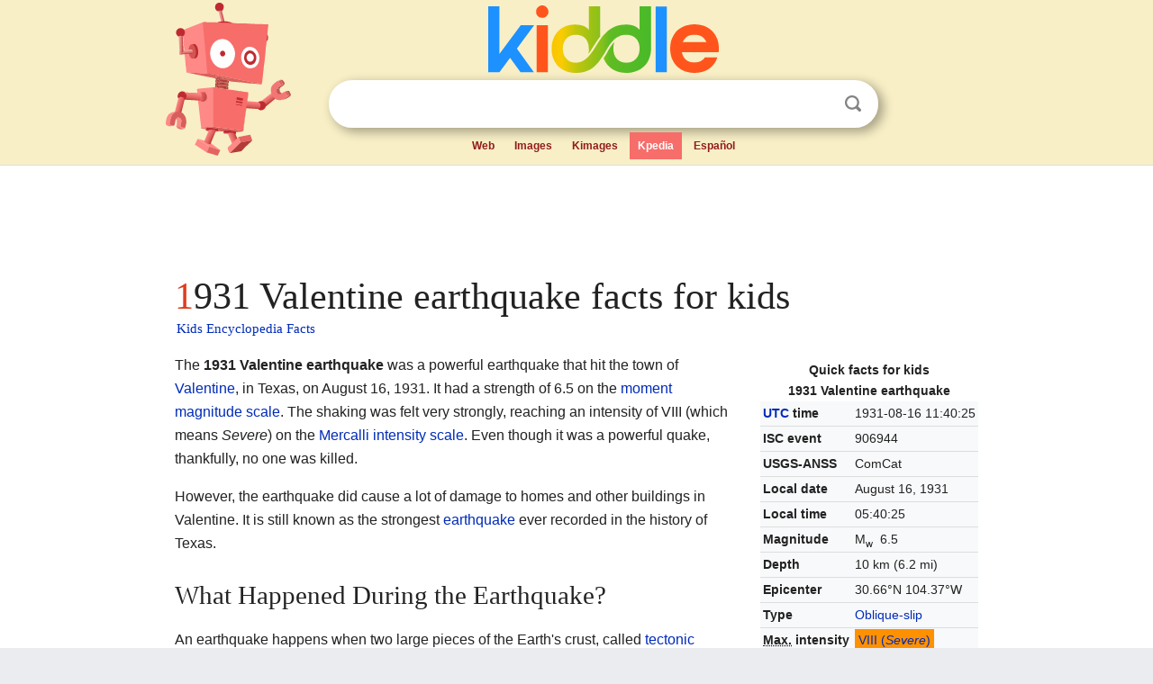

--- FILE ---
content_type: text/html; charset=utf-8
request_url: https://kids.kiddle.co/1931_Valentine_earthquake
body_size: 4955
content:
<!DOCTYPE html>
<html class="client-nojs" lang="en" dir="ltr">
<head>
<meta name="viewport" content="width=device-width, initial-scale=1.0">
<meta charset="utf-8"/>
<meta name="description" content="1931 Valentine earthquake facts for kids">
<meta name="og:title" content="1931 Valentine earthquake facts for kids">
<meta name="og:description" content="1931 Valentine earthquake facts for kids">
<!--
<PageMap>
<DataObject type="thumbnail">
<Attribute name="src" value="https://kids.kiddle.co/images/wk/res.jpg"/>
<Attribute name="width" value="150"/>
<Attribute name="height" value="100"/>
</DataObject>
</PageMap>
-->
<link rel="shortcut icon" href="/images/wk/favicon-16x16.png">
<link rel="icon" type="image/png" href="/images/wk/favicon-16x16.png" sizes="16x16">
<link rel="apple-touch-icon" sizes="180x180" href="/images/wk/icon-kiddle.png">
<title>1931 Valentine earthquake Facts for Kids</title>
<link rel="stylesheet" href="/load.php?debug=false&amp;lang=en&amp;modules=skins.minerva.base.reset%2Cstyles%7Cskins.minerva.content.styles%7Cskins.minerva.footerV2.styles%7Cskins.minerva.tablet.styles&amp;only=styles&amp;skin=minerva"/>
<meta name="ResourceLoaderDynamicStyles" content=""/>
<meta name="viewport" content="initial-scale=1.0, user-scalable=yes, minimum-scale=0.25, maximum-scale=5.0, width=device-width"/>
<link rel="canonical" href="https://kids.kiddle.co/1931_Valentine_earthquake"/>
<meta property="og:url" content="https://kids.kiddle.co/1931_Valentine_earthquake">
<style> .pre-content h1 {display: block;} .pre-content h1::first-letter {color: #dd3f1e;}  </style>
</head>
<body class="mediawiki ltr sitedir-ltr mw-hide-empty-elt stable skin-minerva action-view feature-footer-v2">

<div id="mw-mf-viewport">
	
	<div id="mw-mf-page-center">
		<div class="header-container" style="background-color: #f8efc6;">
			<div class="header">
<div>

<table style="
    width: 100%;
"><tbody><tr>

<td id="robotcell"><a href="https://www.kiddle.co"><img src="/images/wk/kids-robot.svg" height="170" width="139" alt="kids encyclopedia robot" style="
    height: 170px;
    width: 139px;
    margin-left: 5px;
    margin-right: -10px;
"></a></td>

<td>

  <div class="search_form">
      <form action="https://www.kiddle.co/c.php" id="cse-search-box" method="GET">

<a href="https://www.kiddle.co"><div class="logo-top" style="text-align: center;"><img src="/images/wk/kids_search_engine.svg" border="0" height="75" width="256" alt="Kids search engine"></div></a>

        <table><tbody><tr>

            
          <td id="search_container" class="active">  
            <table>
              <tbody><tr>
              
                <td class="search_field_clear">
                  <input type="text" name="q" id="q"  size="35" spellcheck="false"  autocapitalize="off" autocomplete="off" onfocus="if (this.value == '') { document.getElementById('search_form_input_clear_one').className = 'search_form_input_clear_closed' }
                  			if (this.value != '') { document.getElementById('search_container').className = 'active'; } " onblur="document.getElementById('search_container').className = ''; " onkeydown="document.getElementById('search_form_input_clear_one').className = 'search_form_input_clear_opened';
                  			document.getElementById('search_container').className = 'active';" onkeyup="if (this.value == '') { document.getElementById('search_form_input_clear_one').className = 'search_form_input_clear_closed'
                  	document.getElementById('search_form_input_clear_one').className = 'search_form_input_clear_closed';
                    document.getElementById('search_container').className = 'active'; };">
                </td>
                
                <td class="search_form_input_clear">
                  <button id="search_form_input_clear_one" class="search_form_input_clear_opened" type="button" value="X" onclick="document.getElementById('q').value=''; document.getElementById('q').focus();">Clear</button>
                </td>
                
                <td class="search_button">
                  <button type="submit" value="Search" class="submit s_btn">Search</button>
                </td>              
              
              </tr>
            </tbody></table>  
          </td>
        </tr>
<tr>
<td>

<div class="top_menu" style="text-align: center;">
  <ul>
<li><a href="https://www.kiddle.co">Web</a></li> <li><a href="https://www.kiddle.co/images.php">Images</a></li>  <li><a href="https://www.kiddle.co/kimages.php">Kimages</a></li> <li class="active"><a href="https://kids.kiddle.co">Kpedia</a></li>  <li><a href="https://es.kiddle.co">Español</a></li>
  </ul>
</div>

</td>
</tr>
</tbody></table>
      </form>

      <script type="text/javascript">
          var clearbut = document.getElementById('search_form_input_clear_one');
          var searchfield = document.getElementById('q');
		  var submitbtn = document.getElementById('s_btn');
		  var srcx = document.getElementById('search_container');
		  
          if (searchfield.value != '') { clearbut.className = 'search_form_input_clear_opened'; srcx.className = 'active'; }
		  else if (searchfield.value === '') { clearbut.className = 'search_form_input_clear_closed'; srcx.className = ''; }
      </script>
  </div>
</td>
</tr>
</tbody></table>
</div>
</div>
</div>
		<div id="content" class="mw-body">
			<div class="post-content" style="margin-bottom: -20px;">
<script async src="https://pagead2.googlesyndication.com/pagead/js/adsbygoogle.js?client=ca-pub-2806779683782082"
     crossorigin="anonymous"></script>
<ins class="adsbygoogle" 
     style="display:inline-block;min-width:320px;max-width:890px;width:100%;height:110px"
     data-ad-client="ca-pub-2806779683782082"
     data-ad-slot="2481938001"></ins>
<script>
     (adsbygoogle = window.adsbygoogle || []).push({}); 
</script>

</div><div class="pre-content heading-holder"><h1 id="section_0">1931 Valentine earthquake facts for kids</h1>  <div style="display: block; font-family: 'Linux Libertine','Georgia','Times',serif; font-size: 15px; line-height: 1.3; margin-top: -7px; padding-left: 2px;"><a href="/">Kids Encyclopedia Facts</a></div></div><div id="bodyContent" class="content"><div id="mw-content-text" lang="en" dir="ltr" class="mw-content-ltr"><table class="infobox vevent" style="width:22em">
<caption class="summary">Quick facts for kids<br>1931 Valentine earthquake</caption>
<tr>
<th scope="row"><a href="/Coordinated_Universal_Time" title="Coordinated Universal Time">UTC</a> time</th>
<td>1931-08-16 11:40:25</td>
</tr>
<tr>
<th scope="row">ISC event</th>
<td><span style="word-break:break-word;">906944</span></td>
</tr>
<tr>
<th scope="row">USGS-ANSS</th>
<td><span style="word-break:break-word;">ComCat</span></td>
</tr>
<tr>
<th scope="row">Local date</th>
<td>August 16, 1931<span style="display:none"> (<span class="dtstart">1931-08-16</span>)</span></td>
</tr>
<tr>
<th scope="row">Local time</th>
<td>05:40:25</td>
</tr>
<tr>
<th scope="row">Magnitude</th>
<td>M<sub>w</sub>  6.5</td>
</tr>
<tr>
<th scope="row">Depth</th>
<td>10 km (6.2 mi)</td>
</tr>
<tr>
<th scope="row">Epicenter</th>
<td><span class="plainlinks nourlexpansion"><span style="word-break:break-word;"><span class="geo-nondefault"><span class="geo-dms" title="Maps, aerial photos, and other data for this location"><span class="latitude">30°40′N</span> <span class="longitude">104°22′W</span></span></span><span class="geo-multi-punct">﻿ / ﻿</span><span class="geo-default"><span class="geo-dec" title="Maps, aerial photos, and other data for this location">30.66°N 104.37°W</span><span style="display:none">﻿ / <span class="geo">30.66; -104.37</span></span></span></span></span></td>
</tr>
<tr>
<th scope="row">Type</th>
<td><a href="/Fault_(geology)#Oblique-slip_faults" title="Fault (geology)">Oblique-slip</a></td>
</tr>
<tr>
<th scope="row"><abbr title="Maximum">Max.</abbr> intensity</th>
<td><span style="background-color:#ff9100;padding:4px;"><a href="/Modified_Mercalli_Intensity_Scale#mmi-8" class="mw-redirect" title="Modified Mercalli Intensity Scale">VIII (<i>Severe</i>)</a></span></td>
</tr>
</table>
<p>The <b>1931 Valentine earthquake</b> was a powerful earthquake that hit the town of <a href="/Valentine,_Texas" title="Valentine, Texas">Valentine</a>, in Texas, on August 16, 1931. It had a strength of 6.5 on the <a href="/Moment_magnitude_scale" title="Moment magnitude scale">moment magnitude scale</a>. The shaking was felt very strongly, reaching an intensity of VIII (which means <i>Severe</i>) on the <a href="/Modified_Mercalli_intensity_scale" title="Modified Mercalli intensity scale">Mercalli intensity scale</a>. Even though it was a powerful quake, thankfully, no one was killed.</p>
<p>However, the earthquake did cause a lot of damage to homes and other buildings in Valentine. It is still known as the strongest <a href="/Earthquake" title="Earthquake">earthquake</a> ever recorded in the history of Texas.</p>
<h2><span class="mw-headline" id="What_Happened_During_the_Earthquake.3F">What Happened During the Earthquake?</span></h2>
<p>An earthquake happens when two large pieces of the Earth's crust, called <a href="/Plate_tectonics" title="Plate tectonics">tectonic plates</a>, suddenly slip past each other. This sudden movement releases a lot of energy, which travels through the ground as seismic waves. These waves make the ground shake.</p><div class="thumb tleft"><div class="thumbinner" style="width:302px;">
<script async src="https://pagead2.googlesyndication.com/pagead/js/adsbygoogle.js?client=ca-pub-2806779683782082"
     crossorigin="anonymous"></script>
<ins class="adsbygoogle" 
     style="display:inline-block;width:300px;height:250px"
     data-ad-client="ca-pub-2806779683782082"
     data-ad-slot="4319964985">
</ins>
<script>
     (adsbygoogle = window.adsbygoogle || []).push({}); 
</script>
</div></div>
<p>The 1931 Valentine earthquake was an <a href="/Fault_(geology)#Oblique-slip_faults" title="Fault (geology)">oblique-slip</a> type of earthquake. This means the ground moved both sideways and up-and-down along the <a href="/Fault_(geology)" title="Fault (geology)">fault line</a>. The earthquake happened about 10 kilometers (6 miles) deep inside the Earth.</p>
<h2><span class="mw-headline" id="Damage_Caused_by_the_Shaking">Damage Caused by the Shaking</span></h2>
<p>The earthquake caused a lot of damage in Valentine. Almost every building in town that was not made of wood frames was damaged. Many chimneys fell over or cracked badly.</p>
<ul>
<li>The local school building was so badly damaged that it could not be fixed.</li>
<li>Its yard also had small cracks in the ground.</li>
<li>Buildings made from <a href="/Adobe" title="Adobe">adobe</a> (a type of sun-dried brick) had their walls fall down.</li>
<li>Even wooden buildings showed cracks in their ceilings.</li>
<li>Walls made of concrete, brick, and similar materials had large cracks.</li>
<li>Some <a href="/Headstone" title="Headstone">tombstones</a> in the town's cemetery were even reported to have turned around.</li>
</ul>
<p>Damage was also reported in nearby areas. This included the counties of <a href="/Brewster_County,_Texas" title="Brewster County, Texas">Brewster</a>, <a href="/Culberson_County,_Texas" title="Culberson County, Texas">Culberson</a>, <a href="/Jeff_Davis_County,_Texas" title="Jeff Davis County, Texas">Jeff Davis</a>, and <a href="/Presidio_County,_Texas" title="Presidio County, Texas">Presidio</a>.</p>
<h3><span class="mw-headline" id="Landslides_and_Water_Problems">Landslides and Water Problems</span></h3>
<p>The strong shaking also caused several <a href="/Landslide" title="Landslide">landslides</a>. These happened in many places, including:</p>
<ul>
<li>The Van Horn Mountains</li>
<li>The <a href="/Chisos_Mountains" title="Chisos Mountains">Chisos Mountains</a></li>
<li>Southwest of <a href="/Lobo,_Texas" title="Lobo, Texas">Lobo</a></li>
<li>Near the <a href="/Big_Bend_(Texas)" title="Big Bend (Texas)">Big Bend</a> area</li>
<li>To the northwest near <a href="/Pilares,_Texas" title="Pilares, Texas">Pilares</a> and Porvenir</li>
</ul>
<p>In the state of <a href="/New_Mexico" title="New Mexico">New Mexico</a>, landslides also happened in the <a href="/Guadalupe_Mountains" title="Guadalupe Mountains">Guadalupe Mountains</a>. In <a href="/Picacho,_New_Mexico" title="Picacho, New Mexico">Picacho</a>, people reported rock and mudslides. The earthquake also affected water in some artificial ponds and lakes, making the water muddy.</p>






</div><div class="printfooter">
</div>
</div>
<div class="post-content" style="margin-top: 0px;">

 <!-- US -->
<script async src="https://pagead2.googlesyndication.com/pagead/js/adsbygoogle.js?client=ca-pub-2806779683782082"
     crossorigin="anonymous"></script>
<!-- K_b_h -->
<ins class="adsbygoogle" 
     style="display:block"
     data-ad-client="ca-pub-2806779683782082"
     data-ad-slot="3472651705"
     data-ad-format="auto"
     data-full-width-responsive="true"></ins>
<script>
     (adsbygoogle = window.adsbygoogle || []).push({}); 
</script>

<a href="https://www.kiddle.co"><img src="/images/wk/kids_search_engine.svg" alt="kids search engine" width="171" height="50" style="width: 171px; height: 50px; margin-top: 20px;"></a><br><div class="dablink" style="font-size: 1.0em; color: #848484;">All content from <a href="https://kids.kiddle.co">Kiddle encyclopedia</a> articles (including the article images and facts) can be freely used under <a rel="nofollow" href="https://creativecommons.org/licenses/by-sa/3.0/">Attribution-ShareAlike</a> license, unless stated otherwise. Cite this article:</div>

<a href="https://kids.kiddle.co/1931_Valentine_earthquake">1931 Valentine earthquake Facts for Kids</a>. <i>Kiddle Encyclopedia.</i>

</div>

<div class="post-content">
 
<div id="footer" role="contentinfo">
        <ul id="footer-info">
	<li id="footer-info-lastmod" style="font-size: 1.1em; line-height: 1.4;"> 


This page was last modified on 17 October 2025, at 10:18. <span style="border: 1px solid #ccc; background: #eee;"><a rel="nofollow" href="https://www.kiddle.co/suggest.php?article=1931_Valentine_earthquake">Suggest&nbsp;an&nbsp;edit</a>.</span>



        </li>
	</ul>
        </div>
</div>

		</div>

<footer >
<div class="post-content footer-content">
<table><tr>
<td>
	<h2><a href="/">Kiddle encyclopedia</a></h2>
	<div class="license">

Content is available under <a rel="nofollow" href="https://creativecommons.org/licenses/by-sa/3.0/">CC BY-SA 3.0</a> unless otherwise noted. 
Kiddle encyclopedia articles are based on selected content and facts from <a rel="nofollow" href="https://en.wikipedia.org">Wikipedia</a>, rewritten for children. 
Powered by <a rel="nofollow" href="https://www.mediawiki.org">MediaWiki</a>.
</div>
	
	<ul class="footer-places hlist hlist-separated">
<li><a href="https://www.kiddle.co">Kiddle</a></li>
<li class=""><a href="https://es.kiddle.co">Español</a></li>
<li><a rel="nofollow" href="https://www.kiddle.co/about.php">About</a></li>
<li><a rel="nofollow" href="https://www.kiddle.co/privacy.php">Privacy</a></li>
<li><a rel="nofollow" href="https://www.kiddle.co/contact.php">Contact us</a></li> 
<li><a href="https://ninos.kiddle.co">Enciclopedia Kiddle para niños</a></li>
<li> &copy; 2025 Kiddle.co</li>
	</ul>
</td>
</tr>
</table>	
</div>
</footer>

	</div>
</div>
<!-- v:5 -->
<script>(window.RLQ=window.RLQ||[]).push(function(){mw.config.set({"wgBackendResponseTime":213});});</script>		</body>
		</html>
		

--- FILE ---
content_type: text/html; charset=utf-8
request_url: https://www.google.com/recaptcha/api2/aframe
body_size: 268
content:
<!DOCTYPE HTML><html><head><meta http-equiv="content-type" content="text/html; charset=UTF-8"></head><body><script nonce="VG7OVkHOsSUCS2M1H5Pd1A">/** Anti-fraud and anti-abuse applications only. See google.com/recaptcha */ try{var clients={'sodar':'https://pagead2.googlesyndication.com/pagead/sodar?'};window.addEventListener("message",function(a){try{if(a.source===window.parent){var b=JSON.parse(a.data);var c=clients[b['id']];if(c){var d=document.createElement('img');d.src=c+b['params']+'&rc='+(localStorage.getItem("rc::a")?sessionStorage.getItem("rc::b"):"");window.document.body.appendChild(d);sessionStorage.setItem("rc::e",parseInt(sessionStorage.getItem("rc::e")||0)+1);localStorage.setItem("rc::h",'1768690921666');}}}catch(b){}});window.parent.postMessage("_grecaptcha_ready", "*");}catch(b){}</script></body></html>